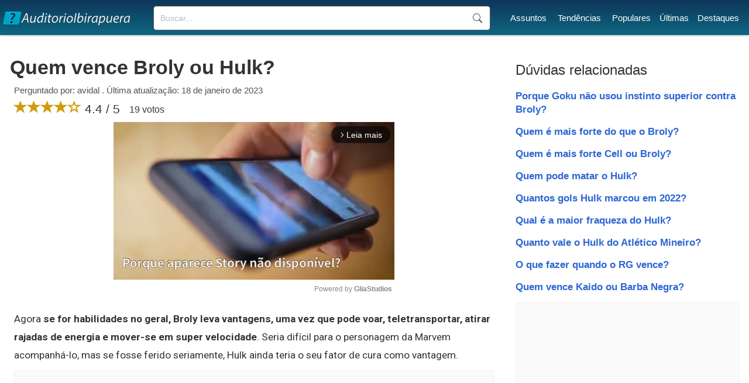

--- FILE ---
content_type: text/html; charset=UTF-8
request_url: https://www.auditorioibirapuera.com.br/quem-vence-broly-ou-hulk/
body_size: 6469
content:
<!doctype html>
<html lang="pt-BR">
<head>

<!-- DNS Prefetch -->
<link rel="dns-prefetch" href="//securepubads.g.doubleclick.net">
<!-- Preload the script -->
<link rel="preload" as="script" href="https://securepubads.g.doubleclick.net/tag/js/gpt.js">
<!-- Asynchronous script loading -->
<script async src="https://securepubads.g.doubleclick.net/tag/js/gpt.js"></script>
<script type="text/javascript" async src="//c.pubguru.net/pg.auditorioibirapuera.com.br.js"></script>
<link rel="preconnect" href="https://c.pubguru.net">
<link rel='stylesheet' href='https://www.auditorioibirapuera.com.br/style.css' type='text/css' />
<link rel="preconnect" href="https://fonts.gstatic.com/">
<link href="https://fonts.googleapis.com/css2?family=Roboto:wght@100;300;400;500;700;900&display=swap" rel="stylesheet" >
<link rel='stylesheet' href="https://cdn.jsdelivr.net/npm/bootstrap@3.4.1/dist/css/bootstrap.min.css" integrity="sha384-HSMxcRTRxnN+Bdg0JdbxYKrThecOKuH5zCYotlSAcp1+c8xmyTe9GYg1l9a69psu" crossorigin="anonymous">
<link rel="preconnect" href="https://www.googletagmanager.com">
<link rel="preconnect" href="https://www.google-analytics.com">
<title>Quem vence Broly ou Hulk?</title>
<meta name="description" content="Agora se for habilidades no geral, Broly leva vantagens, uma vez que pode voar, teletransportar, atirar rajadas de energia e mover-se em super velocidade....">
<link rel="canonical" href="https://www.auditorioibirapuera.com.br/quem-vence-broly-ou-hulk/">
<meta charset="UTF-8" />
<link rel="shortcut icon" href="/favicon.ico" type="image/x-icon">
<link rel="icon" href="/favicon.ico" type="image/x-icon">
<meta name="viewport" content="width=device-width, initial-scale=1.0">
<meta name="robots" content="index, follow"><script>
function openNav() {
  document.getElementById("mySidenav").style.width = "250px";
}

function closeNav() {
  document.getElementById("mySidenav").style.width = "0";
}
</script>

<script type="text/javascript">
window.pg = window.pg || {};
pg.acq = pg.acq || [];
pg.acq.push(function() {
// Global site tag (gtag.js)
pg.loadJS("https://www.googletagmanager.com/gtag/js?id=G-84G9C126GL");
window.dataLayer = window.dataLayer || []; 
function gtag(){dataLayer.push(arguments);} 
gtag('js', new Date()); 
gtag('config', 'G-84G9C126GL');
});
</script>
<script type="text/javascript">!(function(o,_name){o[_name]=o[_name]||function $(){($.q=$.q||[]).push(arguments)},o[_name].v=o[_name].v||2;!(function(o,t,n,f,e,i){function c(f,e){(f=(function(t,n){try{if(n=(t=o.localStorage).getItem("_aQS02NTBEQjVBQ0Y3M0NFM0YyQkQ4RDFGQzgtNTI"))return JSON.parse(n).lgk||[];if((t.getItem("v4ac1eiZr0")||"").split(",")[4]>0)return[[_name+"-engaged","true"]]}catch(f){}})())&&typeof f.forEach===n&&(e=o[t].pubads())&&f.forEach((function(o){o&&o[0]&&e.setTargeting(o[0],o[1]||"")}))}(i=o[t]=o[t]||{}).cmd=i.cmd||[],typeof i.pubads===n?c():typeof i.cmd.unshift===n?i.cmd.unshift(c):i.cmd.push(c)})(window,"googletag","function");})(window,decodeURI('%61%64%6di%72%61l'));!(function(t,c,i){i=t.createElement(c),t=t.getElementsByTagName(c)[0],i.async=1,i.src="https://evasivejar.com/files/78747835e4/1e7e7c5ae138fc244ebe985e80.index.js",t.parentNode.insertBefore(i,t)})(document,"script");</script>


</head>

<body>
<!--<script>
document.body.style.overflow = 'hidden';
document.body.insertAdjacentHTML('afterbegin','<div class="preloader js-preloader flex-center"><div class="dots"><div class="dot"></div><div class="dot"></div><div class="dot"></div></div></div>');

if (typeof document.getElementsByClassName('preloader')[0] !== 'undefined') {
	preload = document.getElementsByClassName('preloader')[0];
	window.addEventListener('load', function() {
		preload.style = "display:none";
		document.body.style.overflow = '';
	});

	setTimeout(function() {
		preload.style = "display:none";
		document.body.style.overflow = '';
	},5000);

}
</script>-->
<header id="top">
<div class="header-layer">
<div id="logo">
	<a href="https://www.auditorioibirapuera.com.br/"><div class="logo"></div></a>
</div>
<div id="sfield">
<!--<input name="tcode" id="search_field" type="text" placeholder="Buscar mensagem...">-->
<!--<button type="button" class="btn btn-link"><span class="glyphicon glyphicon-search"></span></button>-->
<!--<input id="search_btn" value="Buscar" onclick="go();">-->
<form action='https://www.auditorioibirapuera.com.br/buscar/' method="get">
<input type="search" name="q" placeholder="Buscar...">
<input name="sf" value="head_search" type="hidden">
<button type="submit">Buscar</button>
</form>
</div>
<nav id="menu">
<ul><li><a href="https://www.auditorioibirapuera.com.br/assuntos/">Assuntos</a></li> <li><a href="https://www.auditorioibirapuera.com.br/tendencias/">Tendências</a></li> <li><a href="https://www.auditorioibirapuera.com.br/populares/">Populares</a></li><li><a href="https://www.auditorioibirapuera.com.br/recentes/">Últimas</a></li><li><a href="https://www.auditorioibirapuera.com.br/destaques/">Destaques</a></li></ul>
</nav>
<div id="responsive_menu">
<div id="mySidenav" class="sidenav">
	<span style="cursor:pointer;color:#fff" class="closebtn" onclick="closeNav()">×</span>
	<a href="https://www.auditorioibirapuera.com.br/">Início</a>
	<a href="https://www.auditorioibirapuera.com.br/assuntos/">Assuntos</a>	
	<a href="https://www.auditorioibirapuera.com.br/tendencias/">Tendências</a>
	<a href="https://www.auditorioibirapuera.com.br/populares/">Populares</a>
	<a href="https://www.auditorioibirapuera.com.br/recentes/">Últimas</a>
	<a href="https://www.auditorioibirapuera.com.br/destaques/">Destaques</a>
	<a href="https://www.auditorioibirapuera.com.br/contato/">Contato</a>
	<div class="mob_search">
		<!--<input id="home_search_field" type="text" placeholder="Pergunte">
		<input id="home_search_btn" value="?" onclick="trackIt();">  -->
	<form action='https://www.auditorioibirapuera.com.br/buscar/' method="get">
	<input type="search" name="q" placeholder="Buscar...">
	<button type="submit">Buscar</button>
	<input name="sf" value="mob_search" type="hidden">
	</form>	
	</div>
</div>
<span class="menu_icon" onclick="openNav()">☰</span>
</div>

</div>

<div style="clear:both"></div>

</header>
<main>
	<article id="left_block">
		<header>
			<h1>Quem vence Broly ou Hulk?</h1>
			<div class="question_info">Perguntado por: avidal . Última atualização: 18 de janeiro de 2023</div>
			<div class="question_ratings">
			<span class="glyphicon glyphicon-star"></span><span class="glyphicon glyphicon-star"></span><span class="glyphicon glyphicon-star"></span><span class="glyphicon glyphicon-star"></span><span class="glyphicon glyphicon-star-empty"></span> 4.4 / 5 <span style="font-size:16px;margin-left:10px;position:relative;bottom:1px">19 votos</span>

			</div>
		</header>
		
		<div class="gliaplayer-container"
			 data-slot="auditorioibirapuera_desktop">
		</div>
		<script src="https://player.gliacloud.com/player/auditorioibirapuera_desktop" data-media-query="(min-width: 601px)" async>
		</script>

		<div class="gliaplayer-container"
			 data-slot="auditorioibirapuera_mobile">
		</div>
		<script src="https://player.gliacloud.com/player/auditorioibirapuera_mobile" data-media-query="(max-width: 600px)" async>
		</script>
				<div class="question_reply">
			<p>Agora <b>se for habilidades no geral, Broly leva vantagens, uma vez que pode voar, teletransportar, atirar rajadas de energia e mover-se em super velocidade</b>. Seria difícil para o personagem da Marvem acompanhá-lo, mas se fosse ferido seriamente, Hulk ainda teria o seu fator de cura como vantagem.</p><div class="ad"><pubguru data-pg-ad="auditorioibirapuera.com.br_mob_ad_2" ></pubguru><pubguru data-pg-ad="auditorioibirapuera.com.br_mid_ad_2" ></pubguru></div><h2 class="related_questions">Como o Broly foi derrotado?</h2><p>Ele é eventualmente <b>derrotado</b> por Goku, que recebe energia suficiente para socar <b>Broly</b>, causando uma lesão crítica que parece destruí-lo, mas <b>Broly</b> sobrevive tempo suficiente para entrar em sua cápsula de fuga antes que um cometa atinja e destrua New Vegeta.</p><h2 class="related_questions">Que é mais forte Jiren ou Broly?</h2><p><b>Jiren é muito mais forte que Broly</b>, mesmo quando Broly está em seu estado Wrathful. Jiren tem mais poder do que Deuses da destruição e pode lidar com Goku enquanto ele usa o instinto superior. Jiren tem poder suficiente para fazer os Deuses da Destruição pensarem duas vezes.</p><h2 class="related_questions">Qual é o mais forte Broly ou Bills?</h2><p>O Broly e forte e falam no filme q ele é tão forte quanto o Bills, mas <b>o Bills n mostrou todo poder e tem habilidades mais variadas q o Broly</b>. Enquanto o Broly só lutar na furia assim ele ainda pode ser vencido por guerreiros poderosos e com técnicas.</p><h2 class="related_questions">Qual nível de poder de Broly?</h2><p>Nascido com um nível extremamente alto de <b>10.000</b>, Broly é um monstro extremamente poderoso da raça Saiyajin.</p><h2 class="related_questions">Quem é mais forte Broly ou Hulk?</h2><p>Se levar em conta a força brutas de ambos, temos um empate. Agora se for habilidades no geral, <b>Broly</b> leva vantagens, uma vez que pode voar, teletransportar, atirar rajadas de energia e mover-se em super velocidade.</p><div class="ad"><pubguru data-pg-ad="auditorioibirapuera.com.br_mob_ad_lazy" ></pubguru><pubguru data-pg-ad="auditorioibirapuera.com.br_mid_ad_3" ></pubguru></div><h2 class="related_questions">Quem ganha entre Broly e Jiren?</h2><p>O que causou uma controvérsia deste pequeno confronto, com o que vimos na continuidade principal de Dragon Ball. Entretanto, a grande vantagem do <b>Broly</b>, é sua capacidade de aumentar o seu poder durante as batalhas. Então, como o Jiren o derrotou rapidamente, o Saiyajin não teve tempo de usar o seu poder total.</p><h2 class="related_questions">Qual é a fraqueza do Broly?</h2><p>A maior <b>fraqueza</b> de <b>Broly</b> não é, exatamente, a maldição do Lendário Super Saiyajin, mas sim sua doença mental.</p><h2 class="related_questions">Porque Broly é forte?</h2><p>Quando <b>Broly</b> nasceu, seu poder era ilimitado e quando ele entrou na idade adulta, sua força tornou-se quase incontrolável. A razão pela qual ele é tão <b>forte</b> é por causa de seus genes raros (encontrados em Saiyajins) que permitem que ele se transforme no que é chamado de Lendário Super Saiyajin.</p><h2 class="related_questions">Por que o cabelo do Broly fica verde?</h2><p>A principal evidência para isso se encontra na própria transformação de Vegeta em Super Saiyajin durante o filme, quando o seu <b>cabelo</b> rapidamente assume tons de verdes antes de finalizar a transformação.</p><h2 class="related_questions">Porque Broly não gosta do Goku?</h2><p>O motivo de ele odiar <b>Goku</b><br> Nos primeiros filmes, descobrimos que <b>Broly odeia Goku porque</b> ouviu o pequeno Kakaroto chorando em sua nave. <b>Broly</b> ficou um tanto quanto magoado com <b>Goku</b> por causa disso, mas esse é realmente um motivo válido para odiar uma pessoa? É uma motivação estranha para um vilão.</p><div class="ad"><pubguru data-pg-ad="auditorioibirapuera.com.br_mob_ad_lazy" ></pubguru><pubguru data-pg-ad="auditorioibirapuera.com.br_mid_ad_lazy" ></pubguru></div><h2 class="related_questions">Quem é o mais forte Bills ou WHIS?</h2><p><b>Whis</b> é um anjo e assistente do Deus da Destruição do Universo 7. Apesar desse status, ele é mais poderoso que Bills.</p><h2 class="related_questions">Qual é mais forte Super sayajin Blue ou God?</h2><p>A diferença dessa transformação é justamente o controle do consumo de Ki, ou seja, enquanto o Super Saiyajin Deus é um explosão de poder que acaba relativamente rápido, o <b>Super Saiyajin Blue</b> é alcançado ao controlar melhor toda essa energia, sendo uma forma que pode ser mantida por bem mais tempo.</p><h2 class="related_questions">Quem é mais forte Broly ou Freeza Dourado?</h2><p>Ao que possa doer em todos os nossos corações afirmar uma coisas dessas, é inegável que <b>Freeza</b> é naturalmente <b>mais</b> poderoso que Goku, Vegeta e qualquer outro Saiyajin – exceto <b>Broly</b>.</p><h2 class="related_questions">Quem é o mais forte Goku ou Jiren?</h2><p><b>Goku só foi capaz de derrotar Jiren graças ao Instinto Superior Dominado</b>, e nem mesmo este poder foi capaz de parar Jiren nos momentos finais do Torneio do Pode.</p><h2 class="related_questions">Qual é o guerreiro mais forte de Dragon Ball Z?</h2><p>1- <b>Zeno</b>. Acho que todo mundo já sabia quem era o dono do primeiro lugar, né? Zeno-Sama é o dono de tudo! Apesar do ar infantil e de ter chamado o próprio Goku para brincar com ele, seu poder é tão assustador que é dito que Zeno é capaz de destruir inúmeros universos usando apenas um único dedo.</p><h2 class="related_questions">Quem é mais forte Vegeta ou Bills?</h2><p>O usuário Cipher_DB foi quem compartilhou a imagem da publicação no Twitter, que diz que atualmente, o nível de poder de Vegeto é suficiente para derrubar a versão atual de <b>Bills</b>, caso os dois decidissem sair no braço.</p><h2 class="related_questions">Qual é o lendário Broly?</h2><p>Todas as vezes que <b>Broly</b> se transforma no <b>Lendário</b> Super Saiyajin, ele causa o céu e o meio ambiente mudar de cor duas vezes, sempre terminando numa cor cinza/azul escuro.</p><h2 class="related_questions">Qual é o sayajin mais forte do mundo?</h2><p>Depois de mais algumas lutas, Black atinge o incrível nível do <b>Super Saiyajin Rose</b>, que muitos fãs teorizam que é uma versão ainda mais poderosa e verdadeiramente aperfeiçoada de Super Saiyajin Blue. Portanto, estes são os Saiyajins mais fortes de Dragon Ball.</p><div class="read_more" style="display:block"><span>Continuar lendo </span><i class="glyphicon glyphicon-triangle-right"></i> <span><a href="https://www.auditorioibirapuera.com.br/porque-broly-es-el-super-saiyajin-lendario/">Porque Broly es el Super Saiyajin lendário?</a></span></div><div class="ad" style="margin-top:10px;"><pubguru data-pg-ad="auditorioibirapuera.com.br_mob_ad_lazy" ></pubguru><pubguru data-pg-ad="auditorioibirapuera.com.br_mid_ad_lazy" ></pubguru></div>		</div>
		
	</article>

	<section id="right_block">
		<div class="related_block">
			<h3>Dúvidas relacionadas</h3>
			<ul>
			<li><a href="https://www.auditorioibirapuera.com.br/porque-goku-nao-usou-instinto-superior-contra-broly/">Porque Goku não usou instinto superior contra Broly?</a></li><li><a href="https://www.auditorioibirapuera.com.br/quem-e-mais-forte-do-que-o-broly/">Quem é mais forte do que o Broly?</a></li><li><a href="https://www.auditorioibirapuera.com.br/quem-e-mais-forte-cell-ou-broly/">Quem é mais forte Cell ou Broly?</a></li><li><a href="https://www.auditorioibirapuera.com.br/quem-pode-matar-o-hulk/">Quem pode matar o Hulk?</a></li><li><a href="https://www.auditorioibirapuera.com.br/quantos-gols-hulk-marcou-em-2022/">Quantos gols Hulk marcou em 2022?</a></li><li><a href="https://www.auditorioibirapuera.com.br/qual-e-a-maior-fraqueza-do-hulk/">Qual é a maior fraqueza do Hulk?</a></li><li><a href="https://www.auditorioibirapuera.com.br/quanto-vale-o-hulk-do-atletico-mineiro/">Quanto vale o Hulk do Atlético Mineiro?</a></li><li><a href="https://www.auditorioibirapuera.com.br/o-que-fazer-quando-o-rg-vence/">O que fazer quando o RG vence?</a></li><li><a href="https://www.auditorioibirapuera.com.br/quem-vence-kaido-ou-barba-negra/">Quem vence Kaido ou Barba Negra?</a></li>			</ul>
		</div>
		<div class="ad"><pubguru data-pg-ad="auditorioibirapuera.com.br_sidebar_4" ></pubguru></div>		<div class="popular_block" style="margin:40px 0 40px 0;">
			<h3>Populares</h3>
			<ul>
			<li><a href="https://www.auditorioibirapuera.com.br/quantos-km-faz-1-litro-de-gasolina/">Quantos km faz 1 litro de gasolina?</a></li><li><a href="https://www.auditorioibirapuera.com.br/quantos-litros-tem-o-tanque-da-fan-160/">Quantos litros tem o tanque da Fan 160?</a></li><li><a href="https://www.auditorioibirapuera.com.br/como-descobrir-o-numero-de-telefone-de-uma-pessoa-pelo-cpf/">Como descobrir o número de telefone de uma pessoa pelo CPF?</a></li><li><a href="https://www.auditorioibirapuera.com.br/quando-o-story-nao-esta-disponivel/">Quando o Story não está disponível?</a></li><li><a href="https://www.auditorioibirapuera.com.br/o-que-aconteceu-com-a-filha-da-blogueirinha/">O que aconteceu com a filha da Blogueirinha?</a></li><li><a href="https://www.auditorioibirapuera.com.br/pode-colocar-o-celular-pra-carregar-no-220/">Pode colocar o celular pra carregar no 220?</a></li><li><a href="https://www.auditorioibirapuera.com.br/o-que-e-quando-a-vela-chora/">O que é quando a vela chora?</a></li><li><a href="https://www.auditorioibirapuera.com.br/o-que-e-o-que-e-que-aparece-uma-vez-em-uma-semana-uma-vez-em-um-mes-mas-nunca-em-um-dia/">O que é o que é que aparece uma vez em uma sEmana uma vez em um mês mas nunca em um dia?</a></li><li><a href="https://www.auditorioibirapuera.com.br/quantos-litros-de-refrigerante-para-uma-festa-de-50-pessoas/">Quantos litros de refrigerante para uma festa de 50 pessoas?</a></li><li><a href="https://www.auditorioibirapuera.com.br/quando-o-celular-diz-deixe-seu-recado-e-o-que-significa/">Quando o celular diz Deixe seu recado e o que significa?</a></li>			</ul>
			<div class="ad" style="margin-top:10px;"><pubguru data-pg-ad="auditorioibirapuera.com.br_sidebar_5" ></pubguru></div>			
		</div>
		
	</section>
	
</main>
<script async type="text/javascript">
//Ads Optimization


function adOpt() {
	adArr = ({'336x280-1':0, '300x250-1':1, '300x250-2':3, '300x250-3':4, '320x100-1':5, '300x600-1':6, '336x280-2':7});
	adArrClass1 = 'ad-unit';
	adArrClass2 = 'filled';
	
	for (i in adArr) {
		slotId = document.getElementById(i);
		
		if (slotId !== null) {
			slotId.style = 'text-align:center;margin:0px auto';
			
			if (slotId.querySelector('iframe') !== null){
				slotId.setAttribute('class', adArrClass1 + ' ' + adArrClass2);
			}
		}
	}
	//new
	adClass = 'ad';
	ad = document.getElementsByClassName(adClass);
	for (a = 0; a < ad.length; ++a) {
		adUnit = ad[a];
		adIdx = adUnit.querySelector('iframe');
		if (adIdx !== null) {
			adUnit.classList.add('filled');
		}
	}
}

var adOptInt = setInterval(adOpt, 2000);

</script>
<footer id="main_footer"><div class="general_footer"><div class="footer_align"><nav class="fixed_footer_links"><ul><li><a href="https://www.auditorioibirapuera.com.br/politica-de-privacidade/">Política de Privacidade</a></li><li><a href="https://www.auditorioibirapuera.com.br/sobre/">Sobre</a></li><li><a href="https://www.auditorioibirapuera.com.br/contato/">Contato</a></li></ul></nav><div class="copyright">© 2023 | auditorioibirapuera.com.br</div></div></div></footer>



<script data-cfasync="false" type="text/javascript" id="clever-core">
/* <![CDATA[ */
    (function (document, window) {
        var a, c = document.createElement("script"), f = window.frameElement;

        c.id = "CleverCoreLoader77126";
        c.src = "https://scripts.cleverwebserver.com/e9237191b7121668160a18f9e6a66ef2.js";

        c.async = !0;
        c.type = "text/javascript";
        c.setAttribute("data-target", window.name || (f && f.getAttribute("id")));
        c.setAttribute("data-callback", "put-your-callback-function-here");
        c.setAttribute("data-callback-url-click", "put-your-click-macro-here");
        c.setAttribute("data-callback-url-view", "put-your-view-macro-here");
        

        try {
            a = parent.document.getElementsByTagName("script")[0] || document.getElementsByTagName("script")[0];
        } catch (e) {
            a = !1;
        }

        a || (a = document.getElementsByTagName("head")[0] || document.getElementsByTagName("body")[0]);
        a.parentNode.insertBefore(c, a);
    })(document, window);
/* ]]> */
</script>
<div class="clever-core-ads"></div>

</body>
</html>


--- FILE ---
content_type: application/javascript; charset=utf-8
request_url: https://fundingchoicesmessages.google.com/f/AGSKWxU9o6TTeHDAS_pb6N7HCgNqOpO_mz_r1th5oqDeg6MtayiBoRoA1l8w-21QAxRPJOz1H5rZ7AcGYEYM-9OlN_Bb_4wK2bR_7ovtPrpsRAZfrLD6dGMJ0GCmz5KPMOINtkJSuJoiPyB3LdpuRDdhbgTBpdmRrVK2zpFPq1T0IZdXFlL-xkLn5U4CFpZH/_/top_ad_/left_ad_/perfads./adzone./exoclickright2.
body_size: -1290
content:
window['6affa9e1-0305-4cba-b64f-ee1d09ffc127'] = true;